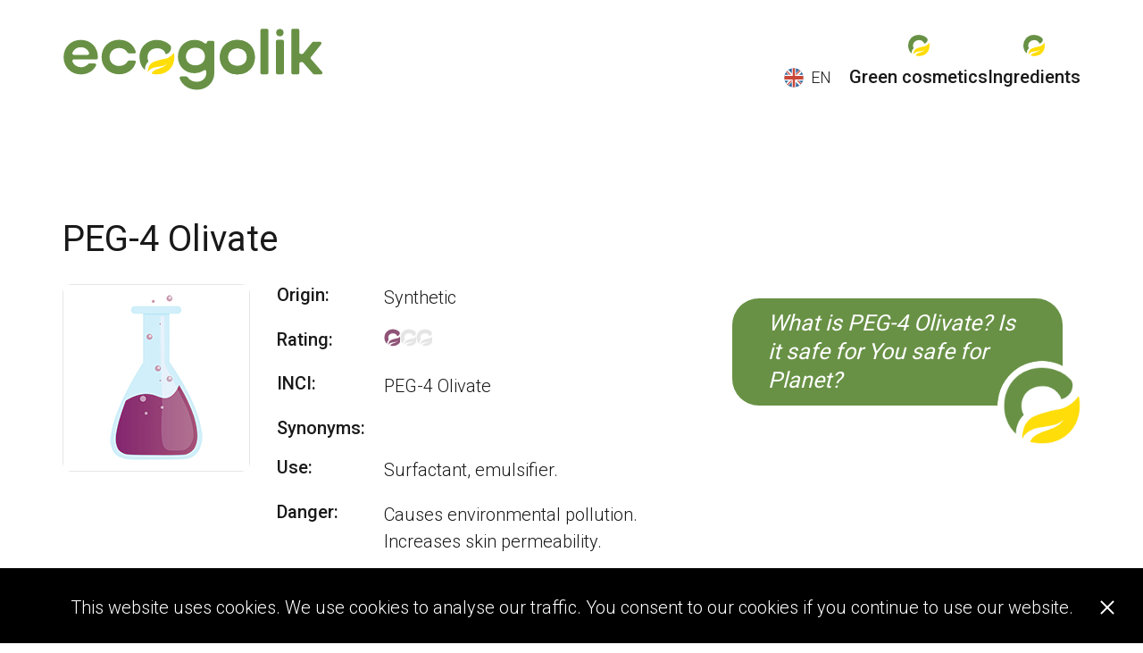

--- FILE ---
content_type: text/html; charset=UTF-8
request_url: https://ecogolik.com/ingredient/peg_4_olivate/
body_size: 7275
content:
<!DOCTYPE html>
<html>
<head>
    <meta charset="utf-8">
        <link rel="canonical" href="https://ecogolik.com/ingredient/peg_4_olivate/">

        <link rel='alternate' href='https://ecogolik.com/ingredient/peg_4_olivate/' hreflang='en' />
        <link rel='alternate' href='https://ecogolik.com/es/ingredient/peg_4_olivate/' hreflang='es' />
        <link rel='alternate' href='https://ecogolik.com/cs/ingredient/peg_4_olivate/' hreflang='cs' />
        <link rel='alternate' href='https://ecogolik.com/ko/ingredient/peg_4_olivate/' hreflang='ko' />
        <link rel="manifest" href="/favicon/webmanifest.json">

    <meta name="viewport" content="width=device-width, initial-scale=1, shrink-to-fit=no">
    <link href="https://fonts.googleapis.com/css2?family=Roboto:wght@300;400;500;700&amp;display=swap" rel="stylesheet">
    <link rel="stylesheet" href="https://ecogolik.com/css/main.css">
    <meta name="msapplication-TileColor" content="#ffffff">
    <meta name="theme-color" content="#0F1116">
    <script src="https://cdnjs.cloudflare.com/ajax/libs/html2canvas/1.3.2/html2canvas.min.js"></script>
    <script src="https://ecogolik.com/js/jquery.js"></script>
    <script src="https://ecogolik.com/js/general.js"></script>
    <script src="https://ecogolik.com/js/jquery.cookie.js"></script>
    <script src="https://ecogolik.com/js/custom.js"></script>
        <title>PEG-4 Olivate in cosmetics</title>
            <meta name="description" content="Assessing the danger and safety aspects of PEG-4 Olivate when used in skin care, hair care, or makeup. Is it safe for You, safe for Planet?">
            <meta name="Keywords" content="PEG-4 Olivate, PEG-4 Olivate, ">
        <meta property="og:url" content="https://ecogolik.com/ingredient/peg_4_olivate/" />
        <meta property="og:title" content="PEG-4 Olivate in cosmetics" />
            <meta property="og:description" content="Assessing the danger and safety aspects of PEG-4 Olivate when used in skin care, hair care, or makeup. Is it safe for You, safe for Planet?" />
        <meta property="og:image" content="https://ecogolik.com/storage/img/buble.png" alt="Cosmetic ingredient checker"/>
</head>
<!-- Google tag (gtag.js) -->
<script async src="https://www.googletagmanager.com/gtag/js?id=G-FECEW1XJGM"></script>
<script>
    window.dataLayer = window.dataLayer || [];
    function gtag(){dataLayer.push(arguments);}
    gtag('js', new Date());

    gtag('config', 'G-FECEW1XJGM');
</script>
<body>
<header class="header">
    <div class="container">
        <div class="header__wrap"><a class="header__logo" href="/en/"><img src="/storage/img/logo3.svg" alt="PEG-4 Olivate | ECOgolik.com"></a>
            <div class="header__main">
                
                <div class="header__lang" >
                                        <div class="header__lang-active"><img src="/img/en.svg" alt="en"><span>en</span></div>
                                        <div class="header__lang-list">
                                               <a href="/ingredient/peg_4_olivate/"> <div class="header__lang-item active"><img src="/img/en.svg" alt="en"><span>en</span></div></a>
                                                <a href="/es/ingredient/peg_4_olivate/"> <div class="header__lang-item "><img src="/img/sp.svg" alt="es"><span>es</span></div></a>
                                                <a href="/cs/ingredient/peg_4_olivate/"> <div class="header__lang-item "><img src="/storage/img/flag-cs-88.png" alt="cs"><span>cs</span></div></a>
                                                <a href="/ko/ingredient/peg_4_olivate/"> <div class="header__lang-item "><img src="/storage/img/flag-ko-88.png" alt="ko"><span>ko</span></div></a>
                                             </div>
                </div>
                <div class="header__burger"><span></span><span></span><span></span></div>
                <nav class="header__nav">
                                                                                                                    <a href="/approved/green_cosmetics/"><img src="/storage/img/nav-elem.svg" alt="ecogolik"><span>Green cosmetics</span></a>
                                                                    <a  href="https://ecogolik.com/ingredients/"><img src="/storage/img/nav-elem.svg" alt="ecogolik"><span>Ingredients</span></a>
                </nav>
            </div>
        </div>
    </div>
</header>
<svg style="display:none;">
    <symbol id="leaf" xmlns="http://www.w3.org/2000/svg" width="40" height="40">
        <g data-name="Group 7">
            <path data-name="Rectangle 17" fill="none" d="M0 0h40v40H0z"></path>
            <path data-name="Path 20" d="M24.268 32.177s3.022-7.618.6-13.787S14.577 7.5 14.577 7.5s-2.423 9.217 0 15.386 9.691 9.291 9.691 9.291z" stroke-linecap="round" stroke-linejoin="round" stroke-width="2"></path>
        </g>
    </symbol>
    <symbol id="twitter" xmlns="http://www.w3.org/2000/svg" width="27" height="22">
        <path d="M24.22 5.464c.017.24.017.48.017.719A15.633 15.633 0 0 1 8.5 21.924 15.634 15.634 0 0 1 0 19.441a11.445 11.445 0 0 0 1.336.068A11.08 11.08 0 0 0 8.2 17.146a5.542 5.542 0 0 1-5.173-3.837 6.977 6.977 0 0 0 1.045.086 5.851 5.851 0 0 0 1.456-.188A5.533 5.533 0 0 1 1.1 7.776v-.068a5.572 5.572 0 0 0 2.5.7 5.541 5.541 0 0 1-1.713-7.4 15.726 15.726 0 0 0 11.408 5.789 6.245 6.245 0 0 1-.137-1.267 5.538 5.538 0 0 1 9.575-3.785A10.892 10.892 0 0 0 26.244.409a5.518 5.518 0 0 1-2.432 3.049 11.091 11.091 0 0 0 3.186-.856 11.893 11.893 0 0 1-2.775 2.86z" fill="#547a33"></path>
    </symbol>
    <symbol id="facebook" xmlns="http://www.w3.org/2000/svg" width="14" height="26">
        <path d="M3.9 26.04V14.393H0V9.765h3.9V6.118C3.9 2.156 6.322 0 9.857 0a32.75 32.75 0 0 1 3.57.183v4.14h-2.451c-1.922 0-2.294.915-2.294 2.253v3.189h4.338l-.6 4.628H8.682V26.04" fill="#547a33"></path>
    </symbol>
    <symbol id="pinterest" xmlns="http://www.w3.org/2000/svg" width="25" height="32">
        <path d="M12.972 0C6.448 0 0 4.349 0 11.389c0 4.477 2.518 7.02 4.044 7.02.63 0 .992-1.755.992-2.251 0-.591-1.507-1.85-1.507-4.311a8.593 8.593 0 0 1 8.928-8.737c4.33 0 7.535 2.461 7.535 6.982 0 3.377-1.354 9.71-5.742 9.71a2.823 2.823 0 0 1-2.938-2.785c0-2.4 1.679-4.731 1.679-7.211 0-4.21-5.971-3.446-5.971 1.641a7.47 7.47 0 0 0 .61 3.224c-.878 3.777-2.671 9.4-2.671 13.3 0 1.2.172 2.385.286 3.586.216.242.108.216.439.1 3.2-4.388 3.09-5.246 4.54-10.988a5.157 5.157 0 0 0 4.407 2.289c6.753 0 9.786-6.581 9.786-12.514C24.418 4.12 18.962 0 12.972 0z" fill="#547a33"></path>
    </symbol>
    <symbol id="icon-analysis" xmlns="http://www.w3.org/2000/svg" width="210" height="210">
        <g data-name="Group 3">
            <path data-name="Rectangle 18" fill="none" d="M0 0h210v210H0z"></path>
            <path data-name="Union 26" d="M91.157 74.597a45.545 45.545 0 1 1 65.52 62.609c.917 1.742 9.04 17.245 9.898 19.687.91 2.586 3.199 5.447-1.58 8.208s-6.206-.308-7.245-1.942c-1-1.572-9.976-18.36-10.675-19.66a45.547 45.547 0 0 1-55.918-68.902zm41.629 6.751a21.983 21.983 0 1 0 15.538 26.925 22.003 22.003 0 0 0-15.538-26.925z" fill="#4e463f"></path>
            <path data-name="Union 17" d="M45.084 78.134a58.359 58.359 0 1 1 101.865 55.74c1.712 1.856 16.908 18.349 18.781 21.085 1.984 2.9 5.769 5.68.764 10.683s-7.784 1.678-9.616 0c-1.76-1.613-18.439-19.411-19.729-20.789a58.361 58.361 0 0 1-92.064-66.72zm53.76-5.457a28.166 28.166 0 1 0 28.165 28.166 28.2 28.2 0 0 0-28.165-28.167z" fill="#689145"></path>
            <path data-name="Intersection 1" d="M64.129 201.749A104.911 104.911 0 0 1 0 105a106.608 106.608 0 0 1 .643-11.722h4.033A101.052 101.052 0 0 0 105 206v4a104.348 104.348 0 0 1-40.871-8.251z" fill="#547a33"></path>
        </g>
    </symbol>
    <symbol id="icon-ingredients" xmlns="http://www.w3.org/2000/svg" width="210" height="210">
        <g data-name="Group 4">
            <path data-name="Rectangle 19" fill="none" d="M0 0h210v210H0z"></path>
            <path data-name="Path 26" d="M127.83 166.532s19.684-26.459 16.697-52.961-28.644-53.047-28.644-53.047-19.02 33.295-16.032 59.795 27.979 46.213 27.979 46.213z" fill="#4e463f"></path>
            <path data-name="Path 20" d="M128.276 168.033s15.374-38.753 3.049-70.136-52.348-55.4-52.348-55.4-12.325 46.885 0 78.268 49.299 47.268 49.299 47.268z" fill="#689145"></path>
            <path data-name="Intersection 2" d="M8.251 66.268A104.911 104.911 0 0 1 105 2.139a106.608 106.608 0 0 1 11.722.643v4.033A101.052 101.052 0 0 0 4 107.139H0a104.348 104.348 0 0 1 8.251-40.871z" fill="#547a33"></path>
        </g>
    </symbol>
    <symbol id="icon-hit" xmlns="http://www.w3.org/2000/svg" width="210" height="210">
        <g data-name="Group 5">
            <path data-name="Rectangle 20" fill="none" d="M0 0h210v210H0z"></path>
            <path data-name="Union 33" d="M104.293 166.71c-3.398-1.042-2.867-2.99-2.508-4.297l.075-.278c.322-1.246 4.574-13.684 4.904-14.65A31.484 31.484 0 0 1 86.93 113.11c-.998-.197-13.9-2.74-15.14-3.083l-.277-.075c-1.314-.344-3.268-.858-2.466-4.321.858-3.717 3.21-2.781 5.103-2.701 1.786.074 13.669 2.312 15.004 2.565a31.35 31.35 0 0 1 12.18-14.115q.358-.224.72-.437a31.334 31.334 0 0 1 20.943-3.983c.188-1.001 2.735-13.901 3.078-15.137l.074-.278c.345-1.319.86-3.271 4.325-2.477 3.717.858 2.78 3.21 2.7 5.102-.073 1.786-2.312 13.67-2.564 15.005a31.35 31.35 0 0 1 14.114 12.178q.23.367.447.741l.007.012.037.064.014.025.03.052.02.036.026.043.026.045.019.033.032.055.012.022.038.067.005.009q.21.375.418.76a31.35 31.35 0 0 1 3.484 18.313c1.285.448 12.692 4.456 14.275 5.285 1.678.878 4.183 1.244 3.066 4.892-1.04 3.399-2.99 2.867-4.296 2.508l-.277-.074c-1.246-.323-13.684-4.574-14.652-4.905a31.338 31.338 0 0 1-13.926 16.138q-.366.207-.738.405a31.348 31.348 0 0 1-18.323 3.487c-.448 1.285-4.455 12.69-5.285 14.274-.852 1.635-1.225 4.056-4.617 3.146q-.13-.034-.272-.077zm.876-40.643a15.202 15.202 0 0 0 20.567 5.05q.15-.09.3-.183a15.15 15.15 0 0 0-15.139-26.231q-.19.102-.379.209a15.202 15.202 0 0 0-5.846 20.297q.145.273.3.537l.197.321z" fill="#4e463f"></path>
            <path data-name="Union 25" d="M104.21 167.588c-4.4-.155-4.385-2.655-4.375-4.336v-.356c-.014-1.592 1.081-17.826 1.167-19.082a38.958 38.958 0 0 1-34.721-34.721c-1.257.085-17.49 1.18-19.083 1.166h-.356c-1.681.01-4.18.021-4.335-4.375-.166-4.718 2.945-4.353 5.233-4.864 2.16-.484 17.075-1.62 18.754-1.743A38.793 38.793 0 0 1 76.527 78.5q.356-.382.721-.753A38.772 38.772 0 0 1 101 66.28c-.085-1.256-1.18-17.49-1.166-19.083v-.356c-.009-1.681-.02-4.18 4.376-4.335 4.718-.166 4.353 2.945 4.864 5.233.483 2.158 1.616 17.076 1.742 18.755a38.793 38.793 0 0 1 20.773 10.032q.391.365.771.738l.012.012.065.064.025.025.054.053.036.035.048.047.046.046.034.034.055.055.022.023.067.068.009.009q.375.381.741.773A38.793 38.793 0 0 1 143.6 99.277c1.679.126 16.6 1.259 18.755 1.742 2.287.512 5.4.146 5.233 4.864-.155 4.4-2.655 4.385-4.336 4.375h-.355c-1.592.014-17.827-1.081-19.083-1.167a38.777 38.777 0 0 1-11.472 23.756q-.371.364-.753.72a38.789 38.789 0 0 1-20.772 10.033c-.126 1.679-1.259 16.6-1.742 18.754-.5 2.229-.165 5.24-4.51 5.24q-.173 0-.355-.006zm-11.977-48.856a18.811 18.811 0 0 0 26.2-.556q.151-.155.3-.314a18.747 18.747 0 0 0-26.5-26.5q-.2.183-.386.37a18.812 18.812 0 0 0-.484 26.128q.26.279.53.546.168.165.34.326z" fill="#689145"></path>
            <path data-name="Intersection 3" d="M201.749 146.011A104.911 104.911 0 0 1 105 210.14a106.608 106.608 0 0 1-11.722-.643v-4.033A101.052 101.052 0 0 0 206 105.14h4a104.348 104.348 0 0 1-8.251 40.871z" fill="#547a33"></path>
        </g>
    </symbol>
    <symbol id="mark" xmlns="http://www.w3.org/2000/svg" width="25" height="25" viewBox="0 0 400 400">
        <path d="M199.53,11.74c-15.64.19-88.35,1.09-141.93,59.85C11.79,121.81,10.17,181.45,10,199.19c-.45,47.69,17,82,20.44,88.64a180.24,180.24,0,0,0,38.78,50,125.49,125.49,0,0,1,38.46-92.92,101,101,0,0,1-11-45.71c0-6.92.37-31.35,16.35-54.6,27-39.21,75.29-41.76,86.47-42,9.93-.17,32.91-.29,56.69,14.37,27.14,16.73,37.74,41.86,40.89,50.35,5.51-1.64,37.63-11.76,50.47-42.39,2.21-5.26,11.07-26.4,1.72-45.67-1.79-3.7-4.55-7.94-13.78-16.38a192.3,192.3,0,0,0-43.59-30.06C247.75,11.6,203,11.7,199.53,11.74Z"></path>
        <path d="M388.71,199.19c0,110-79.88,186.07-190.14,186.07a207,207,0,0,1-58.15-8.16,79.86,79.86,0,0,1,4-7.83,62.41,62.41,0,0,1,7.44-10.77,74.65,74.65,0,0,1,10.47-9.43,117,117,0,0,1,12.9-8.26c4.59-2.54,9.5-4.84,14.53-7,10.12-4.33,21-8.09,32-11.9s22.41-7.75,33.37-12.64c5.48-2.49,10.89-5.14,16.14-8.11a144,144,0,0,0,15.08-9.91,107.78,107.78,0,0,0,13.23-12.09,87.68,87.68,0,0,0,10.32-14.31,86.55,86.55,0,0,1-12.61,11.8,103,103,0,0,1-14.56,8.85,131.88,131.88,0,0,1-15.65,6.37c-5.36,1.77-10.8,3.23-16.3,4.53-22,5.07-45,6.32-69.14,11.49a165.29,165.29,0,0,0-36.48,11.92,111,111,0,0,0-17.93,10.65,100.12,100.12,0,0,0-15.87,15,48.78,48.78,0,0,0-3.35,4.19,38.13,38.13,0,0,0-5.46,11.75l-1.86-1.05C101,309.16,121,283.41,129.51,274c.55-.62,1.12-1.22,1.7-1.82,20.56-21.42,47.61-29.06,98.81-43.44,36.44-10.27,53.34-10.73,71.12-16a120.56,120.56,0,0,0,21-8.52c29.68-15.16,49.34-36.65,61.38-52.69A214.5,214.5,0,0,1,388.71,199.19Z"></path>
    </symbol>
    <symbol id="small-mark" xmlns="http://www.w3.org/2000/svg" width="20" height="20" viewBox="0 0 400 400">
        <path d="M199.53,11.74c-15.64.19-88.35,1.09-141.93,59.85C11.79,121.81,10.17,181.45,10,199.19c-.45,47.69,17,82,20.44,88.64a180.24,180.24,0,0,0,38.78,50,125.49,125.49,0,0,1,38.46-92.92,101,101,0,0,1-11-45.71c0-6.92.37-31.35,16.35-54.6,27-39.21,75.29-41.76,86.47-42,9.93-.17,32.91-.29,56.69,14.37,27.14,16.73,37.74,41.86,40.89,50.35,5.51-1.64,37.63-11.76,50.47-42.39,2.21-5.26,11.07-26.4,1.72-45.67-1.79-3.7-4.55-7.94-13.78-16.38a192.3,192.3,0,0,0-43.59-30.06C247.75,11.6,203,11.7,199.53,11.74Z"></path>
        <path d="M388.71,199.19c0,110-79.88,186.07-190.14,186.07a207,207,0,0,1-58.15-8.16,79.86,79.86,0,0,1,4-7.83,62.41,62.41,0,0,1,7.44-10.77,74.65,74.65,0,0,1,10.47-9.43,117,117,0,0,1,12.9-8.26c4.59-2.54,9.5-4.84,14.53-7,10.12-4.33,21-8.09,32-11.9s22.41-7.75,33.37-12.64c5.48-2.49,10.89-5.14,16.14-8.11a144,144,0,0,0,15.08-9.91,107.78,107.78,0,0,0,13.23-12.09,87.68,87.68,0,0,0,10.32-14.31,86.55,86.55,0,0,1-12.61,11.8,103,103,0,0,1-14.56,8.85,131.88,131.88,0,0,1-15.65,6.37c-5.36,1.77-10.8,3.23-16.3,4.53-22,5.07-45,6.32-69.14,11.49a165.29,165.29,0,0,0-36.48,11.92,111,111,0,0,0-17.93,10.65,100.12,100.12,0,0,0-15.87,15,48.78,48.78,0,0,0-3.35,4.19,38.13,38.13,0,0,0-5.46,11.75l-1.86-1.05C101,309.16,121,283.41,129.51,274c.55-.62,1.12-1.22,1.7-1.82,20.56-21.42,47.61-29.06,98.81-43.44,36.44-10.27,53.34-10.73,71.12-16a120.56,120.56,0,0,0,21-8.52c29.68-15.16,49.34-36.65,61.38-52.69A214.5,214.5,0,0,1,388.71,199.19Z"></path>
    </symbol>
    <symbol id="icon-startover" xmlns="http://www.w3.org/2000/svg" width="30" height="30">
        <g data-name="Group 19">
            <path data-name="Rectangle 29" fill="none" d="M0 0h30v30H0z"></path>
            <path d="M22.317 14.983a7.318 7.318 0 0 1-11.909 5.711.708.708 0 0 1-.054-1.051l.329-.329a.709.709 0 0 1 .941-.059 5.429 5.429 0 1 0-.347-8.211l1.5 1.5a.472.472 0 0 1-.334.806H8.155a.472.472 0 0 1-.472-.474V8.583a.472.472 0 0 1 .806-.334l1.457 1.457a7.317 7.317 0 0 1 12.371 5.277z"></path>
        </g>
    </symbol>
    <symbol id="icon-createimg" xmlns="http://www.w3.org/2000/svg" width="30" height="30">
        <g data-name="Group 21">
            <path data-name="Rectangle 29" fill="none" d="M0 0h30v30H0z"></path>
            <path d="M20.629 20.452H9.306A1.306 1.306 0 0 1 8 19.145v-7.839A1.306 1.306 0 0 1 9.306 10h11.323a1.306 1.306 0 0 1 1.306 1.306v7.839a1.306 1.306 0 0 1-1.306 1.307zm-9.581-8.928a1.524 1.524 0 1 0 1.524 1.524 1.524 1.524 0 0 0-1.524-1.524zM9.742 18.71h10.452v-3.049l-2.382-2.382a.327.327 0 0 0-.462 0l-3.689 3.689-1.511-1.511a.327.327 0 0 0-.462 0L9.742 17.4z"></path>
        </g>
    </symbol>
    <symbol id="icon-createlink" xmlns="http://www.w3.org/2000/svg" width="30" height="30">
        <g data-name="Group 20">
            <path data-name="Rectangle 29" fill="none" d="M0 0h30v30H0z"></path>
            <path d="M17.028 13.24a4.075 4.075 0 0 1 .01 5.757l-.01.01-1.8 1.8a4.078 4.078 0 0 1-5.769-5.764l1-1a.429.429 0 0 1 .732.285 4.943 4.943 0 0 0 .26 1.414.432.432 0 0 1-.1.446l-.351.351a1.932 1.932 0 1 0 2.714 2.749l1.8-1.8a1.931 1.931 0 0 0 0-2.732 2.009 2.009 0 0 0-.277-.23.43.43 0 0 1-.186-.338 1.069 1.069 0 0 1 .314-.8l.565-.565a.431.431 0 0 1 .552-.046 4.09 4.09 0 0 1 .551.461zm3.781-3.781a4.082 4.082 0 0 0-5.767 0l-1.8 1.8-.012.008a4.078 4.078 0 0 0 .56 6.218.431.431 0 0 0 .552-.046l.565-.565a1.069 1.069 0 0 0 .314-.8.43.43 0 0 0-.186-.338 2.01 2.01 0 0 1-.277-.23 1.931 1.931 0 0 1 0-2.732l1.8-1.8a1.932 1.932 0 1 1 2.714 2.749l-.351.351a.432.432 0 0 0-.1.446 4.943 4.943 0 0 1 .26 1.414.429.429 0 0 0 .732.285l1-1a4.082 4.082 0 0 0 0-5.766z"></path>
        </g>
    </symbol>
    <symbol id="arrow-left" xmlns="http://www.w3.org/2000/svg" width="10" height="18">
        <path data-name="Path 34" d="M9 17L1 9l8-8" fill="none" stroke="#6b6b6b" stroke-linecap="round" stroke-linejoin="round" stroke-width="2"></path>
    </symbol>
    <symbol id="arrow-right" xmlns="http://www.w3.org/2000/svg" width="10" height="18">
        <path data-name="Path 34" d="M1 17l8-8-8-8" fill="none" stroke="#6b6b6b" stroke-linecap="round" stroke-linejoin="round" stroke-width="2"></path>
    </symbol>
</svg>







<script type="application/ld+json">
{
"@context": "https://schema.org/",
"@type": "Product",
"url": "https://ecogolik.com/ingredient/peg_4_olivate/",
"name": "PEG-4 Olivate",
"category": "Ingredients",
"model":"734",
"description": "Assessing the danger and safety aspects of PEG-4 Olivate when used in skin care, hair care, or makeup. Is it safe for You, safe for Planet?",
"aggregateRating":{
    "@type": "AggregateRating",
    "bestRating": 5,
    "worstRating": 1,
    "ratingValue": "1",
    "ratingCount": "1"
}
}

</script>


<div class="box">
    <section class="ingredient-block">
        <div class="container">
            <div class="ingredient-block__wrapper">
                <div class="results-block__comment-block">
                    <p class="main-block__comment-text">
                        What is PEG-4 Olivate? Is it safe for You safe for Planet?
                        <img class="main-block__comment-buble" src="/storage/img/buble.png" title="PEG-4 Olivate in cosmetics}">
                    </p>
                </div>





                <h1 class="ingredient-block__title">PEG-4 Olivate</h1>
                <div class="ingredient-block__card">
                                        <div class="ingredient-block__photo-block"><img src="/storage/img/synthetic.jpg" alt=""></div>
                    <div class="ingredient-block__card-inner">
                        <div class="ingredient-block__card-option">
                            <span class="ingredient-block__card-title">Origin:</span>
                            <span class="ingredient-block__card-value">Synthetic</span>
                        </div>
                        <div class="ingredient-block__card-option"><span class="ingredient-block__card-title">Rating:</span>
                            <div class="ingredient-block__card-marks">
                                                                <svg class="crimson" width="18" height="29">
                                    <use xlink:href="#small-mark"></use>
                                </svg>
                                                                <svg class="white" width="18" height="29">
                                    <use xlink:href="#small-mark"></use>
                                </svg>
                                                                <svg class="white" width="18" height="29">
                                    <use xlink:href="#small-mark"></use>
                                </svg>
                                                            </div>
                        </div>
                        <div class="ingredient-block__card-option">
                            <span class="ingredient-block__card-title">INCI:</span>
                            <span class="ingredient-block__card-value">PEG-4 Olivate</span>
                        </div>
                        <div class="ingredient-block__card-option">
                            <span class="ingredient-block__card-title">Synonyms:</span>
                            <span class="ingredient-block__card-value"></span>
                        </div>
                        <div class="ingredient-block__card-option">
                            <span class="ingredient-block__card-title">Use:</span>
                            <span class="ingredient-block__card-value">Surfactant, emulsifier.</span>
                        </div>
                        <div class="ingredient-block__card-option">
                            <span class="ingredient-block__card-title">Danger:</span>
                            <span class="ingredient-block__card-value">Causes environmental pollution. Increases skin permeability.</span>
                        </div>
                                                <a class="compil-preview teaserBlockShow" data-id="6" href="/approved/green_cosmetics/">
                            <div class="compil-preview__img"><img src="/storage/img/approved-200.png"></div>
                            <h2 class="h3">Green cosmetics | Approved by ecogolik</h2>
                        </a>
                        
                                                <a class="btn btn--cosmetics" href="/">Analyze your cosmetics</a>
                    </div>
                </div>
            </div>
        </div>
    </section>
    <section class="about-block">
        <div class="container">
            <div class="about-block__wrapper">
                            </div>
        </div>
    </section>
</div>
<footer class="footer">
    <div class="container">
        <div class="footer__wrapper"><a class="btn btn--contacts" href="javascript:;" data-toggle="modal" data-target="#popup-callback">Contact us</a><span class="footer__copyright">ecogolik.com</span></div>
    </div>
</footer>
<div class="popup-block" id="popup-callback">
    <div class="popup-block__overlay">
        <div class="popup-block__popup">
            <div class="inner-content"><a class="popup-block__close" href="javascript:;" data-toggle="dismiss"></a>
                <p class="jsSuccessFormText">Thank you! Your message has been sent. We will get back to you soon.</p>
                <form class="popup-block__form" action="https://ecogolik.com/callback" id="sendForm" novalidate="novalidate">
                    <input type="hidden" name="_token" value="UhoWWV5pFapbjgAWRrDe9jmi01fsUBkFnTpKy3QL">                    <input type="hidden" name="lang" value="">
                    <div class="input-wrapper">
                        <input class="form-input popup-block__input afterHide" type="email" name="user_email" placeholder="Your email" value="" required="required">
                    </div>
                    <div class="input-wrapper afterHide">
                        <textarea class="form-input popup-block__textarea" name="message" placeholder="Message" required="required"></textarea>
                    </div>
                    <button class="btn" type="submit">Send</button>
                </form>
            </div>
        </div>
    </div>
</div>
 <div class="cookies-block">
    <p>This website uses cookies. We use cookies to analyse our traffic. You consent to our cookies if you continue to use our website.</p>
    <div class="cookies-block__close"><span></span></div>
</div>
</body>
</html>

--- FILE ---
content_type: text/css
request_url: https://ecogolik.com/css/main.css
body_size: 59650
content:
@charset "utf-8";
*,
::after,
::before {
  -webkit-box-sizing: border-box;
  box-sizing: border-box;
}
html,
body {
  height: 100%;
  padding: 0;
  margin: 0;
}
body {
  color: #191919;
  font-size: 20px;
  font-weight: 300;
  line-height: 1.4;
  font-family: 'Roboto', sans-serif;
  -webkit-font-smoothing: antialiased;
  -moz-osx-font-smoothing: grayscale;
  display: -webkit-box;
  display: -ms-flexbox;
  display: flex;
  -webkit-box-orient: vertical;
  -webkit-box-direction: normal;
  -ms-flex-direction: column;
  flex-direction: column;
  background: #fff;
}
a,
area,
button,
[role="button"],
input:not([type="range"]),
label,
select,
summary,
textarea {
  -ms-touch-action: manipulation;
  touch-action: manipulation;
}
input,
button,
select,
optgroup,
textarea {
  margin: 0;
  font-family: inherit;
  font-size: inherit;
  line-height: inherit;
}
h1,
.h1,
h2,
.h2,
h3,
.h3,
h4,
.h4,
h5,
.h5 {
  line-height: 1.5;
  font-weight: 400;
  margin: 0 0 20px;
}
h1,
.h1 {
  font-weight: 400;
  font-size: 40px;
  margin: 0 0 50px;
}
@media (max-width: 1023.98px) {
  h1,
  .h1 {
    font-size: 30px;
    margin: 0 0 30px;
  }
}
h2,
.h2 {
  font-size: 30px;
}
@media (max-width: 1023.98px) {
  h2,
  .h2 {
    font-size: 24px;
  }
}
h3,
.h3 {
  font-size: 24px;
}
@media (max-width: 1023.98px) {
  h3,
  .h3 {
    font-size: 20px;
  }
}
@media (max-width: 767.98px) {
  h3,
  .h3 {
    font-size: 18px;
  }
}
h4,
.h4 {
  font-size: 18px;
}
h5,
.h5 {
  font-size: 16px;
}
p {
  margin: 0 0 20px;
}
a {
  color: #191919;
  text-decoration: none;
  cursor: pointer;
}
a:hover {
  color: #191919;
  text-decoration: none;
}
.box {
  -webkit-box-flex: 1;
  -ms-flex: 1 0 auto;
  flex: 1 0 auto;
  position: relative;
}
.container {
  width: 100%;
  max-width: 1390px;
  padding-right: 15px;
  padding-left: 15px;
  margin: 0 auto;
}
@media (max-width: 1389.98px) {
  .container {
    max-width: 1170px;
  }
}
@media (max-width: 1199.98px) {
  .container {
    max-width: 900px;
  }
}
@media (max-width: 767.98px) {
  .container {
    max-width: 500px;
  }
}
@media (max-width: 1023.98px) {
  .hide-mobile {
    display: none !important;
  }
}
@media (min-width: 1024px) {
  .hide-desktop {
    display: none !important;
  }
}
.hide {
  display: none !important;
}
input,
textarea {
  padding: 5px 24px;
  border-radius: 50px;
  border: 1px solid #D6D6D6;
  font-size: 14px;
}
input:focus,
textarea:focus,
input:focus-visible,
textarea:focus-visible {
  outline: none;
}
input::-webkit-input-placeholder, textarea::-webkit-input-placeholder {
  font-size: 12px;
  font-weight: 500;
  color: #8E8E98;
}
input::-moz-placeholder, textarea::-moz-placeholder {
  font-size: 12px;
  font-weight: 500;
  color: #8E8E98;
}
input:-ms-input-placeholder, textarea:-ms-input-placeholder {
  font-size: 12px;
  font-weight: 500;
  color: #8E8E98;
}
input::-ms-input-placeholder, textarea::-ms-input-placeholder {
  font-size: 12px;
  font-weight: 500;
  color: #8E8E98;
}
input::placeholder,
textarea::placeholder {
  font-size: 12px;
  font-weight: 500;
  color: #8E8E98;
}
input {
  height: 48px;
}
.form-group {
  position: relative;
}
.form-group label {
  position: absolute;
  left: 24px;
  top: 16px;
  font-weight: 400;
  font-size: 12px;
  -webkit-transition: top 0.3s ease;
  transition: top 0.3s ease;
  color: #8E8E98;
}
.form-group.value label,
.form-group input:focus label {
  top: 6px;
}
.btn {
  position: relative;
  outline: none !important;
  cursor: pointer;
  text-decoration: none !important;
  background: none;
  -webkit-appearance: none;
  display: -webkit-inline-box;
  display: -ms-inline-flexbox;
  display: inline-flex;
  -webkit-box-align: center;
  -ms-flex-align: center;
  align-items: center;
  -webkit-box-pack: center;
  -ms-flex-pack: center;
  justify-content: center;
  background-color: #547A33;
  border-radius: 30px;
  color: #fff;
  font-size: 20px;
  letter-spacing: 0.025em;
  font-weight: 700;
  -webkit-transform: translateZ(0px);
  -webkit-font-smoothing: antialiased;
  -webkit-backface-visibility: hidden;
  backface-visibility: hidden;
  height: 60px;
  line-height: 60px;
  padding: 0 20px;
  border: none;
  vertical-align: middle;
  text-align: center;
}
.btn > * {
  line-height: 1;
}
.btn:active,
.btn:focus,
.btn:hover {
  text-decoration: none !important;
  outline: none !important;
}
.btn--contacts {
  width: 440px;
  background-color: #fff;
  color: #547A33;
}
.btn--contacts:hover {
  color: #547A33;
}
.btn--create {
  background-color: #fff;
  border: 2px solid #E5E5E5;
  color: #547A33;
}
.btn--create:hover {
  color: #547A33;
}
.btn--cosmetics {
  width: 325px;
}
button:focus {
  outline: none !important;
}
.form-input {
  font-weight: 400;
  font-size: 20px;
}
.text-input {
  border: none;
  outline: none !important;
  -webkit-appearance: none;
  background: none;
  overflow: hidden;
  height: 65px;
  line-height: normal;
  font-weight: 400;
  font-size: 20px;
  padding-left: 20px;
  padding-right: 0;
  width: 100%;
  background-color: #fff;
  font-family: 'Roboto', sans-serif;
}
.text-input:placeholder {
  color: #879ea7;
}
.preloader_btn {
  position: relative;
  top: -56px;
  left: 78px;
  height: 54px;
  display: none;
}
.page-list {
  list-style-type: none;
  margin: 0;
  padding: 0;
}
.provide {
  text-decoration: underline;
  color: #fff;
}
.provide:hover {
  color: #fff;
}
.success-copy {
  text-align: center;
  position: absolute;
  left: 50%;
  top: 50%;
  -webkit-transform: translate(-50%, -50%);
  transform: translate(-50%, -50%);
  color: #547A33;
  background-color: rgba(0, 0, 0, 0.8);
  padding: 10px;
  border-radius: 10px;
  z-index: 1;
  display: none;
  font-size: 16px;
  white-space: nowrap;
}
.success-copy.show {
  display: block;
}
.content h1,
.content h2,
.content h3,
.content h4,
.content h5 {
  font-weight: 600;
}
.link {
  display: -webkit-inline-box;
  display: -ms-inline-flexbox;
  display: inline-flex;
  -webkit-box-align: center;
  -ms-flex-align: center;
  align-items: center;
  color: #689145;
  gap: 10px;
  font-size: 18px;
  font-weight: 500;
}
.link::after {
  content: '';
  display: inline-block;
  width: 23px;
  height: 23px;
  margin: -5px 0;
  background-size: contain;
  background-repeat: no-repeat;
  background-position: center;
  background-image: url('../img/arrow.svg');
}
.link:hover {
  color: #689145;
}
.mb-50 {
  margin-bottom: 50px;
}
.mb-5 {
  margin-bottom: 5px;
}
.header {
  margin-bottom: 30px;
  position: relative;
  z-index: 101;
}
@media (min-width: 768px) {
  .header {
    margin-bottom: 55px;
  }
}
.header__wrap {
  display: -webkit-box;
  display: -ms-flexbox;
  display: flex;
  -webkit-box-align: center;
  -ms-flex-align: center;
  align-items: center;
  -webkit-box-pack: center;
  -ms-flex-pack: center;
  justify-content: center;
  padding-top: 10px;
}
@media (min-width: 768px) {
  .header__wrap {
    padding: 22px 0;
    -webkit-box-pack: justify;
    -ms-flex-pack: justify;
    justify-content: space-between;
  }
}
.header__logo {
  display: inline-block;
  margin-right: auto;
}
.header__logo img {
  width: auto;
  max-height: 64px;
}
@media (min-width: 768px) {
  .header__logo img {
    max-height: 88px;
  }
}
.header__main {
  display: -webkit-box;
  display: -ms-flexbox;
  display: flex;
  -webkit-box-align: center;
  -ms-flex-align: center;
  align-items: center;
}
.header__nav {
  display: -webkit-box;
  display: -ms-flexbox;
  display: flex;
  gap: 30px;
}
@media (max-width: 767.98px) {
  .header__nav {
    position: absolute;
    left: 0;
    top: 100%;
    background-color: #fff;
    z-index: 1000;
    border-radius: 10px;
    padding: 30px 10px;
    -webkit-box-shadow: 0 20px 20px -15px #191919;
    box-shadow: 0 20px 20px -15px #191919;
    pointer-events: none;
    opacity: 0;
    -webkit-transition: all 0.3s ease;
    transition: all 0.3s ease;
    width: 100%;
    gap: 15px;
    display: -webkit-box;
    display: -ms-flexbox;
    display: flex;
    -webkit-box-orient: vertical;
    -webkit-box-direction: normal;
    -ms-flex-direction: column;
    flex-direction: column;
  }
  .header__nav.open {
    pointer-events: auto;
    opacity: 1;
  }
}
.header__nav a {
  display: -webkit-box;
  display: -ms-flexbox;
  display: flex;
  -webkit-box-orient: vertical;
  -webkit-box-direction: normal;
  -ms-flex-direction: column;
  flex-direction: column;
  -webkit-box-align: center;
  -ms-flex-align: center;
  align-items: center;
  text-align: center;
  font-size: 20px;
  font-weight: 500;
}
.header__nav a.active {
  display: none;
}
.header__nav a img {
  margin-bottom: 9px;
}
@media (max-width: 767.98px) {
  .header__nav a img {
    display: none;
  }
}
.header__burger {
  font-size: 0;
  line-height: 0;
  display: -webkit-box;
  display: -ms-flexbox;
  display: flex;
  -webkit-box-align: center;
  -ms-flex-align: center;
  align-items: center;
  -webkit-box-pack: justify;
  -ms-flex-pack: justify;
  justify-content: space-between;
  -webkit-box-orient: vertical;
  -webkit-box-direction: normal;
  -ms-flex-direction: column;
  flex-direction: column;
  width: 30px;
  height: 30px;
  background-color: transparent;
  border: none;
  position: relative;
  margin: auto 0;
  border-radius: 50%;
  overflow: hidden;
  padding: 0 5px;
  border: 2px solid #876d5b;
}
@media (min-width: 768px) {
  .header__burger {
    display: none;
  }
}
.header__burger::after {
  content: '';
  position: absolute;
  left: 5px;
  top: calc(50% - 7px);
  height: 14px;
  width: calc(100% - 10px);
  display: block;
  border-top: 2px solid #876d5b;
  border-bottom: 2px solid #876d5b;
  -webkit-transition: all 0.3s ease;
  transition: all 0.3s ease;
}
.header__burger::before {
  content: '';
  position: absolute;
  left: 5px;
  top: calc(50% - 1px);
  height: 2px;
  width: calc(100% - 10px);
  display: block;
  background-color: #876d5b;
  -webkit-transition: all 0.3s ease;
  transition: all 0.3s ease;
}
.header__burger.open {
  z-index: 11;
}
.header__burger.open::before {
  -webkit-transform: rotate(45deg);
  transform: rotate(45deg);
}
.header__burger.open::after {
  top: calc(50% - 1px);
  height: 2px;
  border: 0px solid transparent;
  -webkit-transform: rotate(-45deg);
  transform: rotate(-45deg);
  background-color: #876d5b;
}
.header__lang {
  margin: auto 20px auto 0;
  text-transform: uppercase;
}
@media (min-width: 768px) {
  .header__lang {
    margin: auto 20px 1px 0;
    position: relative;
  }
}
.header__lang-list {
  position: absolute;
  right: 0;
  top: calc(100% + 5px);
  background-color: #fff;
  border-radius: 10px;
  padding: 6px 0;
  -webkit-box-shadow: 0 0 10px -5px #191919;
  box-shadow: 0 0 10px -5px #191919;
  pointer-events: none;
  opacity: 0;
  -webkit-transition: opacity 0.3s ease;
  transition: opacity 0.3s ease;
}
@media (max-width: 767.98px) {
  .header__lang-list {
    position: absolute;
    left: 0;
    top: 100%;
    background-color: #fff;
    z-index: 1000;
    border-radius: 10px;
    padding: 20px 10px;
    -webkit-box-shadow: 0 20px 20px -15px #191919;
    box-shadow: 0 20px 20px -15px #191919;
    pointer-events: none;
    opacity: 0;
    -webkit-transition: all 0.3s ease;
    transition: all 0.3s ease;
    width: 100%;
    gap: 5px;
    display: -webkit-box;
    display: -ms-flexbox;
    display: flex;
    -ms-flex-wrap: wrap;
    flex-wrap: wrap;
    -webkit-box-pack: end;
    -ms-flex-pack: end;
    justify-content: flex-end;
  }
}
.header__lang-list.show {
  pointer-events: auto;
  opacity: 1;
  z-index: 1000;
}
.header__lang-active {
  display: -webkit-box;
  display: -ms-flexbox;
  display: flex;
  -webkit-box-align: center;
  -ms-flex-align: center;
  align-items: center;
  cursor: pointer;
}
@media (max-width: 767.98px) {
  .header__lang-active span {
    display: none;
  }
}
@media (max-width: 767.98px) {
  .header__lang-active img {
    margin-right: 0!important;
  }
}
.header__lang-item {
  display: -webkit-box;
  display: -ms-flexbox;
  display: flex;
  -webkit-box-align: center;
  -ms-flex-align: center;
  align-items: center;
  padding: 4px 10px;
  cursor: pointer;
  -webkit-transition: background-color 0.3s ease;
  transition: background-color 0.3s ease;
}
.header__lang-item.active {
  background-color: #ededed;
}
@media (max-width: 767.98px) {
  .header__lang-item.active {
    border-radius: 10px;
  }
}
@media (min-width: 1024px) {
  .header__lang-item:not(.active):hover {
    background-color: #f7f7f7;
  }
}
.header__lang span {
  font-size: 18px;
}
.header__lang img {
  width: 30px;
  height: 30px;
  margin-right: 8px;
}
@media (min-width: 768px) {
  .header__lang img {
    width: 22px;
    height: 22px;
  }
}
.footer {
  position: relative;
  background-image: url("../img/analyzer.svg");
  background-repeat: no-repeat;
  background-size: 120% auto;
  background-position: top 20px center;
  z-index: 20;
}
@media (max-width: 767.98px) {
  .footer {
    background-image: url("../img/mob-analyzer-bg.svg");
    background-position: top center;
    background-size: cover;
  }
}
.footer__wrapper {
  display: -webkit-box;
  display: -ms-flexbox;
  display: flex;
  -webkit-box-orient: vertical;
  -webkit-box-direction: normal;
  -ms-flex-direction: column;
  flex-direction: column;
  -webkit-box-align: center;
  -ms-flex-align: center;
  align-items: center;
  padding-top: 140px;
  padding-bottom: 65px;
  z-index: 200;
}
@media (max-width: 767.98px) {
  .footer__wrapper {
    padding-top: 54px;
    padding-bottom: 34px;
  }
  .footer__wrapper .btn {
    width: 100%;
  }
}
.footer__copyright {
  display: block;
  font-size: 20px;
  font-weight: 300;
  line-height: 24px;
  color: #fff;
  margin-top: 44px;
}
.cookies-block {
  position: fixed;
  bottom: 0;
  left: 0;
  z-index: 80;
  width: 100%;
  display: -ms-flexbox;
  display: -webkit-box;
  display: flex;
  -ms-flex-pack: center;
  -webkit-box-pack: center;
  justify-content: center;
  -ms-flex-align: center;
  -webkit-box-align: center;
  align-items: center;
  background-color: #000;
  padding-top: 32px;
  padding-bottom: 28px;
  z-index: 100;
}
@media (max-width: 767.98px) {
  .cookies-block {
    padding: 28px 10px;
  }
}
.cookies-block.disabled {
  display: none;
}
.cookies-block p {
  display: block;
  text-align: center;
  margin: 0;
  font-size: 20px;
  font-weight: 300;
  line-height: 24px;
  color: #fff;
}
.cookies-block__close {
  position: absolute;
  top: 34px;
  right: 30px;
  width: 20px;
  height: 20px;
  cursor: pointer;
  -ms-flex-negative: 0;
  flex-shrink: 0;
}
@media (max-width: 767.98px) {
  .cookies-block__close {
    position: relative;
    top: auto;
    right: auto;
    margin-left: 15px;
  }
}
.cookies-block__close span::before,
.cookies-block__close span::after {
  content: '';
  position: absolute;
  width: 20px;
  height: 2px;
  top: 9px;
  background-color: #fff;
  cursor: pointer;
}
.cookies-block__close span::before {
  -webkit-transform: rotate(45deg);
  transform: rotate(45deg);
}
.cookies-block__close span::after {
  -webkit-transform: rotate(-45deg);
  transform: rotate(-45deg);
}
.main-block {
  position: relative;
}
.main-block::after {
  content: '';
  position: absolute;
  right: 0;
  bottom: -69px;
  width: 100%;
  height: calc(100% + 52px);
  background-image: url("../img/plant@2x.png");
  background-repeat: no-repeat;
  background-size: 1920px auto;
  background-position: bottom center;
  z-index: 10;
}
@media (max-width: 767.98px) {
  .main-block::after {
    bottom: -30px;
    right: 0;
    background-size: 105% auto;
    background-image: url("../img/mob-plant@2x.png");
    background-repeat: no-repeat;
  }
}
.main-block .container {
  position: relative;
}
.main-block__wrapper {
  position: relative;
  display: -webkit-box;
  display: -ms-flexbox;
  display: flex;
  -webkit-box-orient: vertical;
  -webkit-box-direction: normal;
  -ms-flex-direction: column;
  flex-direction: column;
  z-index: 100;
  overflow: hidden;
}
.main-block__overhead {
  display: block;
  margin: 0;
  margin-bottom: 16px;
  font-size: 20px;
  font-weight: 300;
  line-height: 24px;
}
@media (max-width: 767.98px) {
  .main-block__overhead {
    display: none;
  }
}
.main-block__title {
  font-size: 40px;
  font-weight: 400;
  line-height: 1.5;
  margin-bottom: 50px;
}
@media (max-width: 767.98px) {
  .main-block__title {
    margin-bottom: 30px;
  }
}
.main-block__form {
  display: -webkit-box;
  display: -ms-flexbox;
  display: flex;
  -webkit-box-orient: vertical;
  -webkit-box-direction: normal;
  -ms-flex-direction: column;
  flex-direction: column;
  -webkit-box-pack: start;
  -ms-flex-pack: start;
  justify-content: flex-start;
  -webkit-box-align: start;
  -ms-flex-align: start;
  align-items: flex-start;
  margin-bottom: 60px;
}
@media (max-width: 767.98px) {
  .main-block__form {
    margin-bottom: 25px;
  }
}
.main-block__textarea {
  display: block;
  width: 555px;
  height: 200px;
  border: 2px solid #E5E5E5;
  border-radius: 30px;
  padding: 20px 30px;
  margin-bottom: 25px;
  font-size: 20px;
  font-weight: 300;
  line-height: 30px;
  color: #6B6B6B;
}
@media (max-width: 1199.98px) {
  .main-block__textarea {
    width: 100%;
  }
}
.main-block__textarea::-webkit-input-placeholder {
  font-size: 20px;
  font-weight: 300;
}
.main-block__textarea::-moz-placeholder {
  font-size: 20px;
  font-weight: 300;
}
.main-block__textarea:-ms-input-placeholder {
  font-size: 20px;
  font-weight: 300;
}
.main-block__textarea::-ms-input-placeholder {
  font-size: 20px;
  font-weight: 300;
}
.main-block__textarea::placeholder {
  font-size: 20px;
  font-weight: 300;
}
.main-block__textarea:focus::-webkit-input-placeholder {
  opacity: 0;
}
.main-block__textarea:focus::-moz-placeholder {
  opacity: 0;
}
.main-block__textarea:focus:-ms-input-placeholder {
  opacity: 0;
}
.main-block__textarea:focus::-ms-input-placeholder {
  opacity: 0;
}
.main-block__textarea:focus::placeholder {
  opacity: 0;
}
.main-block__social-block p {
  display: block;
  margin: 0;
  font-size: 20px;
  line-height: 24px;
  font-weight: 300;
  margin-bottom: 20px;
}
.main-block__social-list {
  display: -ms-flexbox;
  display: -webkit-box;
  display: flex;
  -webkit-box-orient: horizontal;
  -webkit-box-direction: normal;
  -ms-flex-direction: row;
  flex-direction: row;
  -webkit-box-align: center;
  -ms-flex-align: center;
  align-items: center;
  margin-bottom: 17px;
}
.main-block__social-list li:not(:last-child) {
  margin-right: 10px;
}
.main-block__social-list li a {
  display: -ms-flexbox;
  display: -webkit-box;
  display: flex;
  -webkit-box-orient: horizontal;
  -webkit-box-direction: normal;
  -ms-flex-direction: row;
  flex-direction: row;
  -webkit-box-pack: center;
  -ms-flex-pack: center;
  justify-content: center;
  -webkit-box-align: center;
  -ms-flex-align: center;
  align-items: center;
  width: 53px;
  height: 53px;
  border: 1px solid #E5E5E5;
  border-radius: 50%;
}
.main-block__comment-block {
  position: relative;
  margin-bottom: 80px;
}
@media (max-width: 767.98px) {
  .main-block__comment-block {
    margin-bottom: 40px;
  }
}
.main-block__comment-buble {
  position: absolute;
  right: -27px;
  bottom: -50px;
  width: 100px;
  height: 100px;
  border-radius: 50%;
}
@media (max-width: 767.98px) {
  .main-block__comment-buble {
    right: -20px;
    bottom: -30px;
    width: 70px;
    height: 70px;
  }
}
.main-block__comment-text {
  display: inline-block;
  margin: 0;
  width: 460px;
  background-color: #689145;
  font-size: 25px;
  font-weight: 400;
  line-height: 32px;
  color: #fff;
  padding: 12px 40px;
  border-radius: 30px;
  font-style: italic;
  position: relative;
}
@media (max-width: 767.98px) {
  .main-block__comment-text {
    width: 100%;
    max-width: calc(100% - 20px);
    font-size: 20px;
    line-height: 20px;
    padding: 15px 50px 15px 15px;
  }
}
.main-block__rabbit-block {
  position: absolute;
  bottom: -55px;
  left: -95px;
}
.main-block__rabbit-block img {
  width: 95px;
  height: 95px;
}
.main-block__grass-block {
  position: absolute;
  left: -27px;
  bottom: -67px;
}
.main-block__grass-block img {
  width: 570px;
}
@media (max-width: 575.98px) {
  .main-block .compil-preview {
    margin-top: 30px;
  }
}
.analyzer-block {
  position: relative;
  background-image: url("../img/analyzer.svg");
  background-repeat: no-repeat;
  background-position: top;
  min-height: 472px;
  z-index: 10;
  overflow: hidden;
}
@media (max-width: 767.98px) {
  .analyzer-block {
    background-image: url("../img/mob-analyzer-bg.svg");
    background-size: 100% auto;
    min-height: auto;
  }
}
.analyzer-block::before {
  content: '';
  position: absolute;
  left: 0;
  top: 50%;
  display: block;
  width: 100%;
  height: 50%;
  background-color: #689145;
  z-index: -1;
  -webkit-transform: translateY(-50%);
  transform: translateY(-50%);
}
.analyzer-block::after {
  content: '';
  position: absolute;
  left: 50%;
  bottom: calc(0px + 30px);
  display: block;
  width: 185%;
  height: 300px;
  border-radius: 0 0 50% 50%;
  background-color: #689145;
  z-index: -1;
  -webkit-transform: scaleY(1.2) translateX(-50%);
  transform: scaleY(1.2) translateX(-50%);
}
@media (max-width: 767.98px) {
  .analyzer-block::after {
    width: 1000px;
    height: 50%;
    bottom: 0px;
    -webkit-transform: scaleY(1) translateX(-50%);
    transform: scaleY(1) translateX(-50%);
  }
}
.analyzer-block .h2,
.analyzer-block h2 {
  color: #fff;
  text-align: center;
}
.analyzer-block__heading {
  width: 100%;
  display: -ms-flexbox;
  display: -webkit-box;
  display: flex;
  -webkit-box-orient: vertical;
  -webkit-box-direction: normal;
  -ms-flex-direction: column;
  flex-direction: column;
  -webkit-box-pack: center;
  -ms-flex-pack: center;
  justify-content: center;
  padding-top: 140px;
  padding-bottom: 100px;
}
@media (max-width: 767.98px) {
  .analyzer-block__heading {
    padding-top: 120px;
    padding-bottom: 100px;
  }
}
.analyzer-block__heading p {
  display: block;
  text-align: center;
  margin: 0 auto;
  max-width: 785px;
  font-size: 20px;
  font-weight: 300;
  color: #fff;
}
.analyzer-block__heading .analyzer-block__text {
  margin-bottom: 30px;
}
.coming-block__heading {
  width: 100%;
  display: -webkit-box;
  display: -ms-flexbox;
  display: flex;
  -webkit-box-orient: vertical;
  -webkit-box-direction: normal;
  -ms-flex-direction: column;
  flex-direction: column;
  -webkit-box-pack: center;
  -ms-flex-pack: center;
  justify-content: center;
  -webkit-box-align: center;
  -ms-flex-align: center;
  align-items: center;
  padding-top: 106px;
  padding-bottom: 84px;
}
@media (max-width: 767.98px) {
  .coming-block__heading {
    padding-bottom: 40px;
    padding-top: 100px;
  }
}
.coming-block__title {
  display: block;
  font-size: 40px;
  font-weight: 400;
  line-height: 1.5;
  margin-bottom: 50px;
}
@media (max-width: 767.98px) {
  .coming-block__title {
    font-size: 30px;
    text-align: center;
  }
}
.coming-block__text {
  display: block;
  text-align: center;
  max-width: 785px;
  margin: 0 auto;
  margin-bottom: 50px;
  font-size: 20px;
  line-height: 30px;
  font-weight: 300;
}
@media (max-width: 767.98px) {
  .coming-block__text {
    margin-bottom: 37px;
  }
}
.coming-block__text a {
  color: #191919;
  font-weight: 300;
}
.coming-block__photo-block {
  width: 1015px;
  height: 328px;
}
@media (max-width: 1199.98px) {
  .coming-block__photo-block {
    width: 100%;
  }
}
@media (max-width: 767.98px) {
  .coming-block__photo-block {
    height: 730px;
  }
}
.coming-block__photo-block img {
  width: 100%;
  height: 100%;
  display: block;
  -o-object-fit: contain;
  object-fit: contain;
  -webkit-backface-visibility: hidden;
  backface-visibility: hidden;
}
.coming-block__photo-block .desktop {
  display: block;
}
@media (max-width: 767.98px) {
  .coming-block__photo-block .desktop {
    display: none;
  }
}
.coming-block__photo-block .mob {
  display: none;
}
@media (max-width: 767.98px) {
  .coming-block__photo-block .mob {
    display: block;
  }
}
.coming-block__advantages-list {
  display: -ms-flexbox;
  display: -webkit-box;
  display: flex;
  -webkit-box-orient: horizontal;
  -webkit-box-direction: normal;
  -ms-flex-direction: row;
  flex-direction: row;
  -webkit-box-pack: center;
  -ms-flex-pack: center;
  justify-content: center;
  -webkit-box-align: center;
  -ms-flex-align: center;
  align-items: center;
  margin-bottom: 47px;
}
@media (max-width: 767.98px) {
  .coming-block__advantages-list {
    -webkit-box-orient: vertical;
    -webkit-box-direction: normal;
    -ms-flex-direction: column;
    flex-direction: column;
    margin-bottom: 100px;
  }
}
.coming-block__advantages-list li:not(:last-child) {
  margin-right: 250px;
}
@media (max-width: 767.98px) {
  .coming-block__advantages-list li:not(:last-child) {
    margin-right: 0;
    margin-bottom: 70px;
  }
}
@media (min-width: 768px) and (max-width: 1199.98px) {
  .coming-block__advantages-list li:not(:last-child) {
    margin-right: 30px;
  }
}
@media (max-width: 767.98px) {
  .coming-block__advantages-list li:nth-child(2) svg {
    margin-bottom: 10px;
  }
}
@media (max-width: 767.98px) {
  .coming-block__advantages-list li:nth-child(3) svg {
    margin-top: -30px;
  }
}
.coming-block__advantages-list li {
  display: -ms-flexbox;
  display: -webkit-box;
  display: flex;
  -webkit-box-orient: vertical;
  -webkit-box-direction: normal;
  -ms-flex-direction: column;
  flex-direction: column;
  -webkit-box-align: center;
  -ms-flex-align: center;
  align-items: center;
}
.coming-block__advantages-list svg {
  margin-bottom: 55px;
}
@media (max-width: 767.98px) {
  .coming-block__advantages-list svg {
    margin-bottom: 40px;
  }
}
.coming-block__advantages-title {
  display: block;
  font-size: 30px;
  font-weight: 700;
  line-height: 30px;
  margin-bottom: 16px;
}
@media (max-width: 767.98px) {
  .coming-block__advantages-title {
    margin-bottom: 10px;
  }
}
.coming-block__advantages-text {
  display: block;
  margin: 0;
  text-align: center;
  font-size: 25px;
  font-weight: 300;
  line-height: 30px;
  max-width: 210px;
}
@media (max-width: 767.98px) {
  .coming-block__advantages-text {
    font-size: 25px;
    font-weight: 300;
  }
}
.results-block {
  position: relative;
}
.results-block::after {
  content: '';
  position: absolute;
  right: 0;
  bottom: -106px;
  width: 100%;
  height: 800px;
  background-image: url("../img/plant@2x.png");
  background-repeat: no-repeat;
  background-size: 1920px auto;
  background-position: center center;
  z-index: 10;
}
@media (max-width: 767.98px) {
  .results-block::after {
    background-position: -970px center;
  }
}
@media (min-width: 768px) and (max-width: 1199.98px) {
  .results-block::after {
    bottom: -122px;
  }
}
.results-block.aproved::after {
  display: none;
}
.results-block__wrapper {
  position: relative;
  overflow: hidden;
  z-index: 100;
  min-height: 350px;
}
.results-block__title {
  display: block;
  font-size: 40px;
  font-weight: 400;
  line-height: 1.2;
  margin-bottom: 30px;
}
@media (max-width: 767.98px) {
  .results-block__title {
    font-size: 30px;
  }
}
.results-block__subtitle {
  display: block;
  margin: 0;
  font-size: 25px;
  line-height: 30px;
  font-weight: 400;
  margin-bottom: 14px;
}
.results-block__description {
  display: block;
  font-size: 20px;
  line-height: 24px;
  font-weight: 300;
  margin-bottom: 40px;
  max-width: 550px;
}
@media (min-width: 1200px) {
  .results-block__description {
    min-height: 180px;
  }
}
.results-block__description a {
  font-size: 0;
}
.results-block__description span {
  font-size: 20px;
  font-weight: bold;
}
.results-block__description .white {
  color: rgba(25, 25, 25, 0.4);
}
.results-block__description .none-white {
  color: rgba(25, 25, 25, 0.4);
  font-weight: 400;
}
.results-block__list {
  margin-bottom: 40px;
}
.results-block__list-title {
  display: block;
  font-size: 25px;
  line-height: 30px;
  font-weight: 400;
  margin-bottom: 25px;
}
@media (min-width: 768px) {
  .results-block__card-wrap {
    display: -webkit-box;
    display: -ms-flexbox;
    display: flex;
    -ms-flex-wrap: wrap;
    flex-wrap: wrap;
    gap: 0 30px;
  }
}
@media (min-width: 768px) {
  .results-block__card {
    width: calc(50% - 16px);
  }
}
.results-block__card,
.results-block__info-block,
.results-block__btn-wrapper {
  display: -webkit-box;
  display: -ms-flexbox;
  display: flex;
  -webkit-box-orient: horizontal;
  -webkit-box-direction: normal;
  -ms-flex-direction: row;
  flex-direction: row;
  -webkit-box-align: center;
  -ms-flex-align: center;
  align-items: center;
}
.results-block__card:not(:last-child) {
  margin-bottom: 20px;
}
.results-block__card-title {
  display: block;
  font-size: 20px;
  font-weight: 700;
  line-height: 20px;
  text-decoration: underline;
}
.results-block__card-inner {
  display: -webkit-box;
  display: -ms-flexbox;
  display: flex;
  -webkit-box-orient: horizontal;
  -webkit-box-direction: normal;
  -ms-flex-direction: row;
  flex-direction: row;
  margin-right: 30px;
}
@media (max-width: 767.98px) {
  .results-block__card-inner {
    margin-right: 20px;
  }
}
.results-block__found_div {
  display: -webkit-inline-box;
  display: -ms-inline-flexbox;
  display: inline-flex;
  -webkit-box-align: center;
  -ms-flex-align: center;
  align-items: center;
  -ms-flex-wrap: wrap;
  flex-wrap: wrap;
  gap: 10px;
  margin-top: 60px;
}
.results-block__found_div img {
  height: 72px;
  float: left;
  margin-top: -45px;
}
.results-block__found-counter {
  display: block;
  font-size: 20px;
  font-weight: 300;
  line-height: 24px;
  margin: 0;
  margin-bottom: 30px;
  margin-left: 22px;
}
@media (max-width: 767.98px) {
  .results-block__found-counter {
    margin-left: 0px;
  }
}
.results-block__info-block {
  margin-bottom: 50px;
}
@media (max-width: 767.98px) {
  .results-block__info-block {
    display: block;
  }
}
.results-block__aproved-block {
  display: -ms-flexbox;
  display: -webkit-box;
  display: flex;
  -webkit-box-orient: vertical;
  -webkit-box-direction: normal;
  -ms-flex-direction: column;
  flex-direction: column;
  -webkit-box-align: center;
  -ms-flex-align: center;
  align-items: center;
  border-radius: 10px;
  margin-right: 20px;
}
@media (max-width: 767.98px) {
  .results-block__aproved-block {
    margin-bottom: 44px;
  }
}
.results-block__aproved-block img {
  width: 210px;
  height: 120px;
}
.results-block__aproved-title {
  display: block;
  font-size: 25px;
  line-height: 30px;
  font-weight: 700;
  text-transform: uppercase;
}
.results-block__info-title {
  display: block;
  font-size: 20px;
  font-weight: 500;
  line-height: 24px;
  margin-bottom: 15px;
}
.results-block__info-text {
  display: block;
  margin: 0;
  max-width: 325px;
  font-size: 20px;
  line-height: 30px;
  font-weight: 300;
}
.results-block__btn-wrapper {
  display: -ms-flexbox;
  display: -webkit-box;
  display: flex;
  -webkit-box-orient: horizontal;
  -webkit-box-direction: normal;
  -ms-flex-direction: row;
  flex-direction: row;
  -webkit-box-pack: start;
  -ms-flex-pack: start;
  justify-content: flex-start;
  -webkit-box-align: center;
  -ms-flex-align: center;
  align-items: center;
  -ms-flex-wrap: wrap;
  flex-wrap: wrap;
  margin-bottom: 50px;
}
@media (max-width: 767.98px) {
  .results-block__btn-wrapper {
    display: block;
    width: 100%;
    -webkit-box-pack: start;
    -ms-flex-pack: start;
    justify-content: flex-start;
  }
}
.results-block__btn-wrapper .btn {
  display: -webkit-box;
  display: -ms-flexbox;
  display: flex;
  -webkit-box-orient: horizontal;
  -webkit-box-direction: normal;
  -ms-flex-direction: row;
  flex-direction: row;
  -webkit-box-pack: center;
  -ms-flex-pack: center;
  justify-content: center;
  -webkit-box-align: center;
  -ms-flex-align: center;
  align-items: center;
  min-width: 210px;
}
.results-block__btn-wrapper .btn:not(:last-child) {
  margin-right: 20px;
}
@media (max-width: 767.98px) {
  .results-block__btn-wrapper .btn:not(:last-child) {
    margin-bottom: 20px;
  }
}
.results-block__comment-block {
  position: absolute;
  top: 140px;
  right: 20px;
}
@media (min-width: 768px) and (max-width: 1199.98px) {
  .results-block__comment-block {
    position: relative;
    top: 0;
    right: 0;
    margin-bottom: 60px;
  }
}
@media (max-width: 767.98px) {
  .results-block__comment-block {
    position: relative;
    top: 0;
    right: 0;
    margin-top: 20px;
    margin-bottom: 40px;
  }
}
@media (min-width: 1200px) {
  .results-block__comment-block .main-block__comment-text {
    max-width: 370px;
  }
}
@media (min-width: 1390px) {
  .results-block__comment-block .main-block__comment-text {
    max-width: 425px;
  }
}
.results-block__rabbit-block {
  position: absolute;
  bottom: -83px;
  left: -176px;
}
@media (min-width: 768px) and (max-width: 1199.98px) {
  .results-block__rabbit-block {
    bottom: -55px;
    left: -95px;
  }
}
@media (max-width: 767.98px) {
  .results-block__rabbit-block {
    bottom: -55px;
    left: -95px;
  }
}
.results-block__rabbit-block img {
  width: 210px;
  height: 210px;
}
@media (min-width: 768px) and (max-width: 1199.98px) {
  .results-block__rabbit-block img {
    width: 95px;
    height: 95px;
  }
}
@media (max-width: 767.98px) {
  .results-block__rabbit-block img {
    width: 95px;
    height: 95px;
  }
}
.results-block__grass-block {
  position: absolute;
  left: -35px;
  bottom: -92px;
}
@media (min-width: 768px) and (max-width: 1199.98px) {
  .results-block__grass-block {
    bottom: -67px;
    left: -25px;
  }
}
@media (max-width: 767.98px) {
  .results-block__grass-block {
    bottom: -67px;
    left: -25px;
  }
}
.results-block__grass-block img {
  width: 570px;
}
@media (min-width: 1200px) and (max-width: 1388.98px) {
  .results-block__grass-block img {
    width: 520px;
  }
}
@media (max-width: 767.98px) {
  .results-block__icon {
    width: 25px;
  }
}
.results-block__icon:not(:last-child) {
  margin-right: 3px;
}
.results-block__icon img {
  width: 25px;
  height: 38px;
  display: none;
  margin-bottom: 5px;
}
.results-block__icon:not(:last-child) {
  margin-right: 8px;
}
.results-block__permanent-wrap {
  display: none;
  position: relative;
}
.results-block__permanent-wrap.show {
  display: block;
}
.results-block__permanent-link {
  color: #689145;
  margin-top: -20px;
  margin-bottom: 15px;
}
@media (max-width: 767.98px) {
  .results-block__permanent-link {
    margin-top: 15px;
  }
}
.results-block__permanent-link a {
  pointer-events: none;
  cursor: default;
  color: #689145;
}
.results-block__card-sub {
  color: rgba(25, 25, 25, 0.4);
  font-weight: 400;
  text-decoration: none;
}
.green {
  color: #689145;
  fill: #689145;
}
.brown {
  color: #806D5F;
  fill: #806D5F;
}
.white {
  color: #E5E5E5;
  fill: #E5E5E5;
}
.crimson {
  color: #8F5478;
  fill: #8F5478;
}
.yellow {
  color: #DAD933;
  fill: #DAD933;
}
.about-block {
  position: relative;
  padding-top: 55px;
  padding-bottom: 40px;
}
.about-block__wrapper {
  position: relative;
}
.about-block__title,
.about-block__text {
  color: #191919;
}
.about-block__title {
  display: block;
  font-size: 20px;
  font-weight: 500;
  line-height: 24px;
  margin-bottom: 15px;
}
.about-block__text {
  display: block;
  margin: 0;
  font-size: 20px;
  line-height: 30px;
  font-weight: 300;
}
.about-block__text a {
  color: #547A33;
  font-weight: 500;
}
@media (max-width: 767.98px) {
  .ingredient-block {
    margin-top: -80px;
  }
}
@media (min-width: 1200px) and (max-width: 1388.98px) {
  .ingredient-block .ingredient-block .results-block__comment-block {
    top: 50px;
  }
  .ingredient-block .ingredient-block .results-block__grass-block img {
    width: 520px;
  }
}
.ingredient-block__card {
  display: -webkit-box;
  display: -ms-flexbox;
  display: flex;
  -webkit-box-orient: horizontal;
  -webkit-box-direction: normal;
  -ms-flex-direction: row;
  flex-direction: row;
  -webkit-box-align: start;
  -ms-flex-align: start;
  align-items: flex-start;
}
@media (max-width: 767.98px) {
  .ingredient-block__card {
    display: block;
    width: 100%;
  }
}
.ingredient-block__wrapper {
  position: relative;
  z-index: 100;
  padding-bottom: 380px;
  padding-top: 50px;
  overflow: hidden;
  padding-bottom: 50px;
}
@media (max-width: 767.98px) {
  .ingredient-block__wrapper {
    padding-bottom: 0px;
  }
}
@media (min-width: 768px) and (max-width: 1199.98px) {
  .ingredient-block__wrapper {
    padding-top: 0px;
  }
}
.ingredient-block__title {
  display: block;
  margin-bottom: 26px;
  font-size: 40px;
  line-height: 1.2;
  font-weight: 400;
}
@media (max-width: 767.98px) {
  .ingredient-block__title {
    font-size: 30px;
  }
}
.ingredient-block__photo-block {
  width: 210px;
  height: 210px;
  border: 1px solid #E5E5E5;
  border-radius: 10px;
  margin-right: 30px;
}
@media (max-width: 767.98px) {
  .ingredient-block__photo-block {
    margin-bottom: 30px;
  }
}
.ingredient-block__photo-block img {
  width: 100%;
  height: 100%;
  display: block;
  -o-object-fit: cover;
  object-fit: cover;
  -webkit-backface-visibility: hidden;
  backface-visibility: hidden;
}
.ingredient-block__card-inner {
  display: -webkit-box;
  display: -ms-flexbox;
  display: flex;
  -webkit-box-orient: vertical;
  -webkit-box-direction: normal;
  -ms-flex-direction: column;
  flex-direction: column;
}
.ingredient-block__card-option {
  display: -webkit-box;
  display: -ms-flexbox;
  display: flex;
  -webkit-box-orient: horizontal;
  -webkit-box-direction: normal;
  -ms-flex-direction: row;
  flex-direction: row;
  margin-bottom: 20px;
}
.ingredient-block__card-title {
  display: block;
  width: 100px;
  font-size: 20px;
  line-height: 24px;
  font-weight: 500;
  margin-right: 20px;
}
.ingredient-block__card-value {
  display: block;
  max-width: 350px;
  font-size: 20px;
  font-weight: 300;
  line-height: 30px;
}
.ingredient-block__card-marks {
  display: -webkit-box;
  display: -ms-flexbox;
  display: flex;
  -webkit-box-align: center;
  -ms-flex-align: center;
  align-items: center;
  gap: 5px;
}
.ingredient-block .btn--cosmetics {
  margin-top: 20px;
}
@media (max-width: 767.98px) {
  .ingredient-block .btn--cosmetics {
    width: 100%;
  }
}
.ingredient-block .compil-preview {
  margin-bottom: 5px;
}
.ingredients-block__header {
  margin-bottom: 50px;
}
.ingredients-block__header h1 {
  margin-bottom: 20px;
}
@media (max-width: 767.98px) {
  .ingredients-block__title {
    font-size: 30px;
  }
}
.ingredients-block__wrapper {
  overflow: hidden;
  position: relative;
  z-index: 100;
}
@media (max-width: 767.98px) {
  .ingredients-block__wrapper .main-block__comment-block {
    margin-bottom: 60px;
  }
}
.ingredients-block__title {
  display: block;
  font-size: 40px;
  font-weight: 400;
  line-height: 1.2;
  margin-bottom: 40px;
}
.ingredients-block__number-block {
  display: -webkit-box;
  display: -ms-flexbox;
  display: flex;
  -webkit-box-orient: horizontal;
  -webkit-box-direction: normal;
  -ms-flex-direction: row;
  flex-direction: row;
  -ms-flex-wrap: wrap;
  flex-wrap: wrap;
  margin-bottom: 20px;
}
.ingredients-block__value:not(:last-child) {
  margin-right: 10px;
}
.ingredients-block__value {
  display: -webkit-box;
  display: -ms-flexbox;
  display: flex;
  -webkit-box-pack: center;
  -ms-flex-pack: center;
  justify-content: center;
  -webkit-box-align: center;
  -ms-flex-align: center;
  align-items: center;
  width: 50px;
  height: 50px;
  margin-bottom: 10px;
  border-radius: 50%;
  border: 1px solid #E5E5E5;
  font-size: 20px;
  font-weight: 700;
  line-height: 24px;
  color: #4E463F;
  text-transform: uppercase;
}
.ingredients-block__alphabet-block .ingredients-block__value.disabled {
  color: rgba(78, 70, 63, 0.5);
}
.ingredients-block__alphabet-block {
  display: -webkit-box;
  display: -ms-flexbox;
  display: flex;
  -webkit-box-orient: horizontal;
  -webkit-box-direction: normal;
  -ms-flex-direction: row;
  flex-direction: row;
  -ms-flex-wrap: wrap;
  flex-wrap: wrap;
  max-width: 590px;
  margin-bottom: 50px;
}
.ingredients-block__components-block {
  display: -webkit-box;
  display: -ms-flexbox;
  display: flex;
  -webkit-box-orient: vertical;
  -webkit-box-direction: normal;
  -ms-flex-direction: column;
  flex-direction: column;
  -webkit-box-pack: start;
  -ms-flex-pack: start;
  justify-content: flex-start;
  -webkit-box-align: start;
  -ms-flex-align: start;
  align-items: flex-start;
  margin-bottom: 40px;
}
.ingredients-block__components-block.second-components {
  display: -webkit-box;
  display: -ms-flexbox;
  display: flex;
  -webkit-box-orient: horizontal;
  -webkit-box-direction: normal;
  -ms-flex-direction: row;
  flex-direction: row;
  -webkit-box-pack: justify;
  -ms-flex-pack: justify;
  justify-content: space-between;
  max-width: 1015px;
}
@media (max-width: 767.98px) {
  .ingredients-block__components-block.second-components {
    -webkit-box-orient: vertical;
    -webkit-box-direction: normal;
    -ms-flex-direction: column;
    flex-direction: column;
  }
}
.ingredients-block__left-part,
.ingredients-block__right-part {
  width: 440px;
}
@media (max-width: 767.98px) {
  .ingredients-block__left-part,
  .ingredients-block__right-part {
    width: 100%;
  }
}
.ingredients-block__components-link {
  display: block;
  font-size: 20px;
  line-height: 30px;
  font-weight: 500;
  color: #547A33;
}
.ingredients-block__controls-guides .arrow {
  display: -webkit-box;
  display: -ms-flexbox;
  display: flex;
  -webkit-box-pack: center;
  -ms-flex-pack: center;
  justify-content: center;
  -webkit-box-align: center;
  -ms-flex-align: center;
  align-items: center;
  width: 50px;
  height: 50px;
  border-radius: 50%;
  border: 1px solid #E5E5E5;
}
.ingredients-block__arrow-left {
  margin-right: 10px;
}
.ingredients-block__controls-block,
.ingredients-block__controls-guides,
.ingredients-block__controls-pages {
  display: -webkit-box;
  display: -ms-flexbox;
  display: flex;
  -webkit-box-orient: horizontal;
  -webkit-box-direction: normal;
  -ms-flex-direction: row;
  flex-direction: row;
  -webkit-box-align: center;
  -ms-flex-align: center;
  align-items: center;
}
@media (max-width: 767.98px) {
  .ingredients-block__controls-block {
    -webkit-box-orient: vertical;
    -webkit-box-direction: normal;
    -ms-flex-direction: column;
    flex-direction: column;
    margin-bottom: 30px;
  }
}
.ingredients-block__controls-guides {
  margin-right: 20px;
}
@media (max-width: 767.98px) {
  .ingredients-block__controls-guides {
    margin-bottom: 30px;
  }
}
.ingredients-block__controls-pages li:not(:last-child) {
  margin-right: 20px;
}
@media (max-width: 767.98px) {
  .ingredients-block__controls-pages li:not(:last-child) {
    margin-right: 10px;
  }
}
.ingredients-block__controls-pages li a {
  display: block;
  font-size: 20px;
  line-height: 24px;
  font-weight: 700;
  color: #6B6B6B;
}
@media (max-width: 767.98px) {
  .ingredients-block__controls-pages li a {
    font-size: 18px;
  }
}
.ingredients-block__controls-pages li.active {
  font-size: 25px;
  line-height: 30px;
  color: #547A33;
}
.ingredients-block__list-wrapper {
  display: -webkit-box;
  display: -ms-flexbox;
  display: flex;
  -webkit-box-orient: horizontal;
  -webkit-box-direction: normal;
  -ms-flex-direction: row;
  flex-direction: row;
  margin-bottom: 50px;
}
@media (max-width: 767.98px) {
  .ingredients-block__list-wrapper {
    -webkit-box-orient: vertical;
    -webkit-box-direction: normal;
    -ms-flex-direction: column;
    flex-direction: column;
  }
}
.ingredients-block__list-wrapper .ingredients-block__number-list {
  max-width: 300px;
  margin-right: 55px;
}
.ingredients-block__list-wrapper .ingredients-block__alphabet-block {
  max-width: 770px;
  margin-bottom: 0;
}
.jsSuccessFormText {
  display: none;
}
.popup-block {
  position: fixed;
  top: 0;
  left: 0;
  z-index: 600;
  width: 100%;
  height: 100%;
  min-height: 100vh;
  overflow-y: auto;
  color: #000;
  display: none;
}
.popup-block.show {
  display: block;
}
@media (max-width: 767.98px) {
  .popup-block {
    -webkit-overflow-scrolling: touch !important;
  }
}
.popup-block__overlay {
  position: relative;
  display: block;
  width: 100%;
  min-height: 100%;
  overflow: hidden;
  background-color: rgba(0, 0, 0, 0.8);
}
@media (min-width: 1200px) {
  .popup-block__overlay {
    display: -webkit-box;
    display: -ms-flexbox;
    display: flex;
    -webkit-box-orient: vertical;
    -webkit-box-direction: normal;
    -ms-flex-direction: column;
    flex-direction: column;
    -webkit-box-pack: center;
    -ms-flex-pack: center;
    justify-content: center;
    -webkit-box-align: center;
    -ms-flex-align: center;
    align-items: center;
    padding-top: 60px;
    padding-bottom: 60px;
  }
}
@media (min-width: 768px) and (max-width: 1199.98px) {
  .popup-block__overlay {
    display: -webkit-box;
    display: -ms-flexbox;
    display: flex;
    -webkit-box-orient: vertical;
    -webkit-box-direction: normal;
    -ms-flex-direction: column;
    flex-direction: column;
    -webkit-box-pack: center;
    -ms-flex-pack: center;
    justify-content: center;
    -webkit-box-align: center;
    -ms-flex-align: center;
    align-items: center;
    padding-top: 60px;
    padding-bottom: 60px;
  }
}
@media (max-width: 767.98px) {
  .popup-block__overlay {
    overflow: hidden;
    display: block;
    padding-bottom: 60px;
  }
}
.popup-block__close {
  position: relative;
  display: block;
  width: 20px;
  height: 20px;
}
@media (min-width: 768px) {
  .popup-block__close {
    position: absolute;
    top: 20px;
    right: 20px;
  }
}
@media (max-width: 767.98px) {
  .popup-block__close {
    position: absolute;
    top: 20px;
    right: 10px;
    left: auto;
  }
}
.popup-block__close::after,
.popup-block__close::before {
  content: "";
  display: block;
  width: 20px;
  height: 2px;
  background-color: #4E463F;
  border-color: #4E463F;
  border-radius: 2px;
  -webkit-transition: all 0.15s ease-in;
  transition: all 0.15s ease-in;
  position: absolute;
  top: 50%;
  left: 50%;
  border-radius: 1px;
  margin-top: -1px;
  margin-left: -17px;
}
.popup-block__close::after {
  -webkit-transform: rotate(-45deg);
  transform: rotate(-45deg);
}
.popup-block__close::before {
  -webkit-transform: rotate(45deg);
  transform: rotate(45deg);
}
.popup-block__popup {
  position: relative;
  background-color: #fff;
  border-radius: 30px;
}
@media (min-width: 1200px) {
  .popup-block__popup {
    width: 670px;
    height: auto;
    -webkit-box-shadow: 0 0 15px 0 rgba(12, 12, 12, 0.2);
    box-shadow: 0 0 15px 0 rgba(12, 12, 12, 0.2);
  }
}
@media (min-width: 768px) and (max-width: 1199.98px) {
  .popup-block__popup {
    width: 685px;
    height: auto;
    -webkit-box-shadow: 0 0 15px 0 rgba(12, 12, 12, 0.2);
    box-shadow: 0 0 15px 0 rgba(12, 12, 12, 0.2);
  }
}
@media (max-width: 767.98px) {
  .popup-block__popup {
    width: 90%;
    height: auto;
    margin: 0 auto;
    margin-top: 60px;
    overflow: hidden;
  }
}
.popup-block__popup .inner-content {
  height: auto;
}
@media (min-width: 768px) {
  .popup-block__popup .inner-content {
    padding-top: 109px;
    padding-bottom: 109px;
    padding-left: 45px;
    padding-right: 45px;
  }
}
@media (max-width: 767.98px) {
  .popup-block__popup .inner-content {
    padding-left: 20px;
    padding-right: 20px;
  }
}
.popup-block__form {
  width: 100%;
  display: -webkit-box;
  display: -ms-flexbox;
  display: flex;
  -webkit-box-orient: vertical;
  -webkit-box-direction: normal;
  -ms-flex-direction: column;
  flex-direction: column;
  -webkit-box-align: center;
  -ms-flex-align: center;
  align-items: center;
}
@media (max-width: 767.98px) {
  .popup-block__form {
    margin-top: 109px;
    margin-bottom: 60px;
  }
}
.popup-block__form .input-wrapper {
  width: 100%;
  display: -webkit-box;
  display: -ms-flexbox;
  display: flex;
  -webkit-box-orient: vertical;
  -webkit-box-direction: normal;
  -ms-flex-direction: column;
  flex-direction: column;
  -webkit-box-align: center;
  -ms-flex-align: center;
  align-items: center;
  margin-bottom: 25px;
}
.popup-block__input {
  outline: 0;
  background: 0;
  width: 440px;
  border: 1px solid #E5E5E5;
  border-radius: 30px;
  padding-top: 18px;
  padding-left: 30px;
  padding-right: 30px;
  padding-bottom: 20px;
  font-size: 20px;
}
.popup-block__input::-webkit-input-placeholder {
  font-size: 20px;
  font-weight: 300;
  line-height: 30px;
  color: #6B6B6B;
}
.popup-block__input::-moz-placeholder {
  font-size: 20px;
  font-weight: 300;
  line-height: 30px;
  color: #6B6B6B;
}
.popup-block__input:-ms-input-placeholder {
  font-size: 20px;
  font-weight: 300;
  line-height: 30px;
  color: #6B6B6B;
}
.popup-block__input::-ms-input-placeholder {
  font-size: 20px;
  font-weight: 300;
  line-height: 30px;
  color: #6B6B6B;
}
.popup-block__input::placeholder {
  font-size: 20px;
  font-weight: 300;
  line-height: 30px;
  color: #6B6B6B;
}
.popup-block__textarea {
  outline: 0;
  border: 1px solid #E5E5E5;
  border-radius: 30px;
  width: 440px;
  height: 145px;
  padding: 20px 30px;
  font-size: 20px;
}
.popup-block__textarea::-webkit-input-placeholder {
  font-size: 20px;
  font-weight: 300;
  line-height: 30px;
  color: #6B6B6B;
}
.popup-block__textarea::-moz-placeholder {
  font-size: 20px;
  font-weight: 300;
  line-height: 30px;
  color: #6B6B6B;
}
.popup-block__textarea:-ms-input-placeholder {
  font-size: 20px;
  font-weight: 300;
  line-height: 30px;
  color: #6B6B6B;
}
.popup-block__textarea::-ms-input-placeholder {
  font-size: 20px;
  font-weight: 300;
  line-height: 30px;
  color: #6B6B6B;
}
.popup-block__textarea::placeholder {
  font-size: 20px;
  font-weight: 300;
  line-height: 30px;
  color: #6B6B6B;
}
@media (max-width: 767.98px) {
  .popup-block__input,
  .popup-block__textarea {
    width: 100%;
  }
}
.search-block {
  position: relative;
  margin-bottom: 40px;
}
.search-block input {
  width: 100%;
}
.search-block .btn {
  position: absolute;
  right: 0px;
  top: 0px;
  height: 48px;
  line-height: 48px;
  width: 48px;
  display: -webkit-box;
  display: -ms-flexbox;
  display: flex;
  -webkit-box-align: center;
  -ms-flex-align: center;
  align-items: center;
  -webkit-box-pack: center;
  -ms-flex-pack: center;
  justify-content: center;
}
.search-block .btn img {
  width: 24px;
  height: 24px;
}
.search-block__hints {
  display: -webkit-box;
  display: -ms-flexbox;
  display: flex;
  -webkit-box-orient: vertical;
  -webkit-box-direction: normal;
  -ms-flex-direction: column;
  flex-direction: column;
  position: absolute;
  left: 0;
  top: 110%;
  background-color: #fff;
  -webkit-box-shadow: 0 0 10px -8px #191919;
  box-shadow: 0 0 10px -8px #191919;
  border-radius: 15px;
  width: 100%;
  padding: 20px;
  max-height: 400px;
  scrollbar-width: none;
  opacity: 0;
  pointer-events: none;
  -webkit-transition: opacity 0.3s ease;
  transition: opacity 0.3s ease;
}
.search-block__hints::-webkit-scrollbar {
  display: none;
}
.search-block__hints.show {
  opacity: 1;
  pointer-events: auto;
}
.search-block__hints a + a {
  margin-top: 10px;
}
.article-preview {
  width: 100%;
  height: auto;
  border-radius: 8px;
  margin-bottom: 30px;
}
@media (min-width: 768px) {
  .article-preview {
    border-radius: 15px;
    margin-bottom: 50px;
  }
}
.compilation-page__text-wrap {
  margin-bottom: 50px;
}
.compilation-page .compil-preview {
  margin: 0 auto 50px;
  max-width: 600px;
}
.anons-list {
  margin-bottom: 20px;
}
.anons-list__item {
  display: -webkit-box;
  display: -ms-flexbox;
  display: flex;
  margin-bottom: 50px;
}
@media (max-width: 767.98px) {
  .anons-list__item {
    -webkit-box-orient: vertical;
    -webkit-box-direction: normal;
    -ms-flex-direction: column;
    flex-direction: column;
  }
}
.anons-list__preview {
  width: 100%;
  -ms-flex-negative: 0;
  flex-shrink: 0;
  position: relative;
  font-size: 0;
  line-height: 0;
  margin-bottom: 30px;
}
@media (min-width: 768px) {
  .anons-list__preview {
    width: 300px;
    margin-bottom: 0;
    margin-right: 20px;
  }
}
@media (min-width: 1024px) {
  .anons-list__preview {
    width: 400px;
  }
}
@media (min-width: 1200px) {
  .anons-list__preview {
    width: 500px;
    margin-right: 40px;
  }
}
.anons-list__img {
  width: 100%;
  height: auto;
  -o-object-fit: contain;
  object-fit: contain;
  -o-object-position: center;
  object-position: center;
}
.anons-list__stick {
  position: absolute;
  right: 10px;
  top: 10px;
  display: block;
  width: 100px;
  height: auto;
}
.anons-list__stick img {
  width: 100%;
  height: auto;
  -o-object-fit: contain;
  object-fit: contain;
}
.anons-list__title span {
  font-weight: 500;
  color: #73BE46;
}
.anons-list__sub-title {
  font-size: 20px;
}
@media (max-width: 767.98px) {
  .anons-list__sub-title {
    font-size: 18px;
  }
}
.anons-list__text {
  font-size: 18px;
  max-height: 126px;
  overflow: hidden;
  margin-bottom: 0;
  -webkit-transition: all 0.3s ease;
  transition: all 0.3s ease;
}
.anons-list__text.show {
  max-height: 2000px;
}
.anons-list__text.anons-list__text--hide {
  cursor: pointer;
  position: relative;
}
.anons-list__text.anons-list__text--hide::before {
  content: '';
  display: block;
  width: 100%;
  height: 80px;
  background-image: -webkit-gradient(linear, left top, left bottom, from(#fff0), to(#fff));
  background-image: linear-gradient(#fff0, #fff);
  position: absolute;
  left: 0;
  bottom: 0;
}
.anons-list__text-wrap {
  margin-bottom: 20px;
}
.anons-list__btns {
  margin-top: 30px;
  display: -webkit-box;
  display: -ms-flexbox;
  display: flex;
  -ms-flex-wrap: wrap;
  flex-wrap: wrap;
  gap: 14px 10px;
}
@media (max-width: 449.98px) {
  .anons-list__btns .btn {
    width: 100%;
  }
}
@media (min-width: 450px) and (max-width: 1199.98px) {
  .anons-list__btns .btn {
    width: calc(50% - 5px);
  }
}
.anons-list__set {
  list-style: none;
  padding-left: 0;
}
.anons-list__set li {
  display: -webkit-box;
  display: -ms-flexbox;
  display: flex;
  margin-bottom: 0;
}
.anons-list__set li::before {
  content: '';
  display: block;
  -ms-flex-negative: 0;
  flex-shrink: 0;
  background-size: contain;
  background-repeat: no-repeat;
  background-position: center;
  background-image: url('../img/buble.svg');
  width: 20px;
  height: 20px;
  margin-right: 15px;
  margin-top: 4px;
}
.anons-list__set li p {
  margin: 0;
}
.anons-list__set li + li {
  margin-top: 20px;
}
.btn--analyze {
  min-width: 210px;
}
.add-link .search-block {
  margin-bottom: 0;
}
.compil-preview {
  display: -webkit-box;
  display: -ms-flexbox;
  display: flex;
  -webkit-box-align: center;
  -ms-flex-align: center;
  align-items: center;
  max-width: 555px;
  border: 2px solid #E5E5E5;
  border-radius: 20px;
  padding: 15px;
}
@media (max-width: 575.98px) {
  .compil-preview {
    padding: 15px 10px;
  }
}
@media (max-width: 767.98px) {
  .compil-preview {
    background-color: rgba(255, 255, 255, 0.8);
  }
}
.compil-preview__img {
  width: 100px;
  height: 100px;
  -ms-flex-negative: 0;
  flex-shrink: 0;
  margin-right: 20px;
}
@media (max-width: 575.98px) {
  .compil-preview__img {
    width: 80px;
    height: 80px;
    margin-right: 15px;
  }
}
.compil-preview__img img {
  width: 100%;
  height: auto;
  -o-object-fit: contain;
  object-fit: contain;
  -o-object-position: center;
  object-position: center;
}
.compil-preview h2 {
  display: -webkit-box;
  display: -ms-flexbox;
  display: flex;
  -webkit-box-align: center;
  -ms-flex-align: center;
  align-items: center;
  line-height: 1.2;
  margin-bottom: 0;
}
.compil-preview h2::after {
  content: '';
  display: inline-block;
  width: 30px;
  height: 30px;
  margin: -5px 0;
  background-size: contain;
  background-repeat: no-repeat;
  background-position: center;
  background-image: url('../img/arrow.svg');
  -ms-flex-negative: 0;
  flex-shrink: 0;
  margin-left: 10px;
}
.brands__wrap {
  display: -webkit-box;
  display: -ms-flexbox;
  display: flex;
  gap: 40px;
  margin-bottom: 20px;
}
@media (max-width: 899.98px) {
  .brands__wrap {
    gap: 0;
    -webkit-box-orient: vertical;
    -webkit-box-direction: normal;
    -ms-flex-direction: column;
    flex-direction: column;
  }
}
.brands__list {
  display: -webkit-box;
  display: -ms-flexbox;
  display: flex;
  gap: 20px;
  margin-bottom: 30px;
  -ms-flex-wrap: wrap;
  flex-wrap: wrap;
}
@media (max-width: 899.98px) {
  .brands__list {
    -ms-flex-wrap: nowrap;
    flex-wrap: nowrap;
    overflow: auto;
    scrollbar-width: none;
    margin: 0 -15px 30px;
    padding: 0 15px;
  }
  .brands__list::-webkit-scrollbar {
    display: none;
  }
}
.brands__item {
  display: -webkit-box;
  display: -ms-flexbox;
  display: flex;
  -webkit-box-orient: vertical;
  -webkit-box-direction: normal;
  -ms-flex-direction: column;
  flex-direction: column;
  -webkit-box-align: center;
  -ms-flex-align: center;
  align-items: center;
  text-align: center;
  gap: 10px;
  -ms-flex-negative: 0;
  flex-shrink: 0;
  max-width: 120px;
  font-size: 16px;
}
@media (min-width: 768px) {
  .brands__item {
    width: 200px;
    max-width: 200px;
    font-size: 18px;
  }
}
.brands__logo {
  width: 200px;
  height: 200px;
  overflow: hidden;
  border-radius: 50%;
  border: 1px solid #E5E5E5;
}
@media (max-width: 767.98px) {
  .brands__logo {
    width: 120px;
    height: 120px;
  }
}
.brands__logo img {
  -o-object-fit: contain;
  object-fit: contain;
  width: 100%;
  height: auto;
}
.brands .link::after {
  width: 20px;
  height: 20px;
  -webkit-transform: rotate(90deg);
  transform: rotate(90deg);
}
.brands .link.show::after {
  -webkit-transform: rotate(-90deg);
  transform: rotate(-90deg);
}
.brands__more {
  padding: 0;
  max-height: 0;
  overflow: hidden;
  pointer-events: none;
  opacity: 0;
  -webkit-transition: all 0.3s ease;
  transition: all 0.3s ease;
}
.brands__more.show {
  padding: 30px 0 0;
  max-height: 5000px;
  pointer-events: auto;
  opacity: 1;
}
.brands__group + .brands__group {
  margin-top: 30px;
}
.brands__group {
  display: -webkit-box;
  display: -ms-flexbox;
  display: flex;
  -webkit-box-align: center;
  -ms-flex-align: center;
  align-items: center;
  gap: 40px;
}
.brands__group .ingredients-block__value {
  margin: 0 0 auto;
  -ms-flex-negative: 0;
  flex-shrink: 0;
}
.brands__naming-list {
  display: -webkit-box;
  display: -ms-flexbox;
  display: flex;
  -ms-flex-wrap: wrap;
  flex-wrap: wrap;
  gap: 10px;
  width: 100%;
}
@media (min-width: 768px) {
  .brands__naming-list {
    gap: 16px;
    max-width: 1000px;
  }
}
@media (min-width: 768px) {
  .brands__name {
    width: calc(50% - 8px);
  }
}
.category-block {
  margin-bottom: 30px;
  margin-top: 20px;
}
@media (min-width: 768px) {
  .category-block {
    margin-top: 50px;
  }
}
.category-block__list {
  display: -webkit-box;
  display: -ms-flexbox;
  display: flex;
  -ms-flex-wrap: wrap;
  flex-wrap: wrap;
  gap: 20px;
}
.category-block__item {
  display: -webkit-box;
  display: -ms-flexbox;
  display: flex;
  -webkit-box-orient: vertical;
  -webkit-box-direction: normal;
  -ms-flex-direction: column;
  flex-direction: column;
  -webkit-box-align: center;
  -ms-flex-align: center;
  align-items: center;
  text-align: center;
  gap: 10px;
  -ms-flex-negative: 0;
  flex-shrink: 0;
  width: calc(50% - 10px);
  font-size: 16px;
}
@media (min-width: 768px) {
  .category-block__item {
    width: 200px;
    max-width: 200px;
    font-size: 18px;
  }
}
.category-block__logo {
  width: 200px;
  height: 200px;
  overflow: hidden;
  border-radius: 50%;
  border: 1px solid #E5E5E5;
}
@media (max-width: 767.98px) {
  .category-block__logo {
    width: 120px;
    height: 120px;
  }
}
.category-block__logo img {
  -o-object-fit: contain;
  object-fit: contain;
  width: 100%;
  height: auto;
}


--- FILE ---
content_type: image/svg+xml
request_url: https://ecogolik.com/img/analyzer.svg
body_size: 650
content:
<svg xmlns="http://www.w3.org/2000/svg" width="1920" height="471.952"><path data-name="Subtraction 8" d="M960.53 471.952c-109.484 0-228.11-2.784-352.583-8.274-99.578-4.392-203.1-10.516-307.682-18.2-93.039-6.837-169.73-13.672-217.682-18.2-51.854-4.9-82.281-8.24-82.583-8.274v-419c.263.029 30.375 3.342 82.583 8.274 47.939 4.529 124.618 11.363 217.682 18.2 104.582 7.686 208.1 13.81 307.682 18.2 124.467 5.49 243.093 8.274 352.583 8.274s228.059-2.784 352.417-8.274c99.494-4.392 202.89-10.517 307.318-18.2 92.927-6.84 169.47-13.674 217.318-18.2C1889.36 3.378 1919.7.037 1920 .004v419l-.089.011c-3.262.357-33.283 3.621-82.328 8.263-47.861 4.53-124.416 11.365-217.318 18.2-104.431 7.686-207.827 13.81-307.318 18.2-124.364 5.49-242.934 8.274-352.417 8.274z" fill="#689145"/></svg>